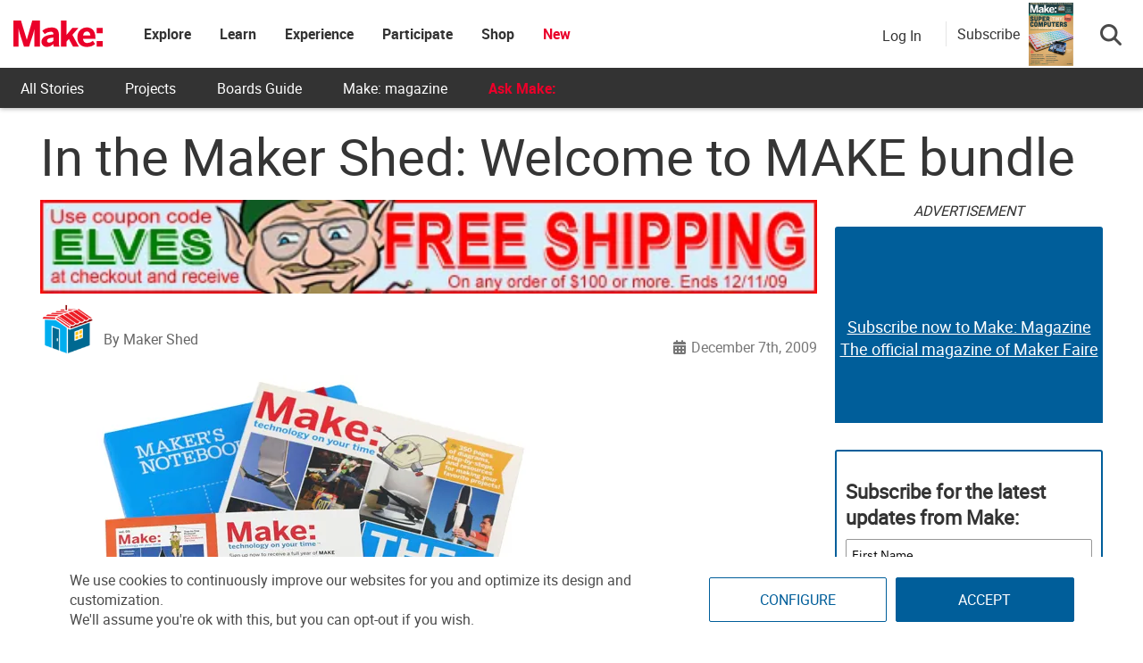

--- FILE ---
content_type: text/html; charset=utf-8
request_url: https://www.google.com/recaptcha/api2/aframe
body_size: 184
content:
<!DOCTYPE HTML><html><head><meta http-equiv="content-type" content="text/html; charset=UTF-8"></head><body><script nonce="y5lHLnxPCuAlYhkGWH0F6w">/** Anti-fraud and anti-abuse applications only. See google.com/recaptcha */ try{var clients={'sodar':'https://pagead2.googlesyndication.com/pagead/sodar?'};window.addEventListener("message",function(a){try{if(a.source===window.parent){var b=JSON.parse(a.data);var c=clients[b['id']];if(c){var d=document.createElement('img');d.src=c+b['params']+'&rc='+(localStorage.getItem("rc::a")?sessionStorage.getItem("rc::b"):"");window.document.body.appendChild(d);sessionStorage.setItem("rc::e",parseInt(sessionStorage.getItem("rc::e")||0)+1);localStorage.setItem("rc::h",'1768971955927');}}}catch(b){}});window.parent.postMessage("_grecaptcha_ready", "*");}catch(b){}</script></body></html>

--- FILE ---
content_type: application/javascript
request_url: https://prism.app-us1.com/?a=1000801328&u=https%3A%2F%2Fmakezine.com%2Farticle%2Fmaker-news%2Fin-the-maker-shed-welcome-to-make-b-7%2F
body_size: 124
content:
window.visitorGlobalObject=window.visitorGlobalObject||window.prismGlobalObject;window.visitorGlobalObject.setVisitorId('ceccfab7-8342-42bc-9118-649e305fb8ba', '1000801328');window.visitorGlobalObject.setWhitelistedServices('tracking', '1000801328');

--- FILE ---
content_type: application/javascript; charset=utf-8
request_url: https://fundingchoicesmessages.google.com/f/AGSKWxWZH24wUWT0cRr7vkKnEC_MFtl7qTFHFjlFZjDFeyOBqfuJcvF8dAeJxE5luwFfVwe7Ajc05CQi31MNsfLKE1oBX_upKdIZOy9gV26dJcwyR9eW1ddYb7TXO3L_cDu69SRu7ZXggavSPohxV-ihc1AfmzVZIv9yYRTWUBaCaZrJYSpfLv-4FqhRf8Q9/_/adscript?-page-ad?/ads300adn2./adsdyn160x160./leftbottomads.
body_size: -1292
content:
window['6882845e-0917-4440-800d-2fd4af99683a'] = true;